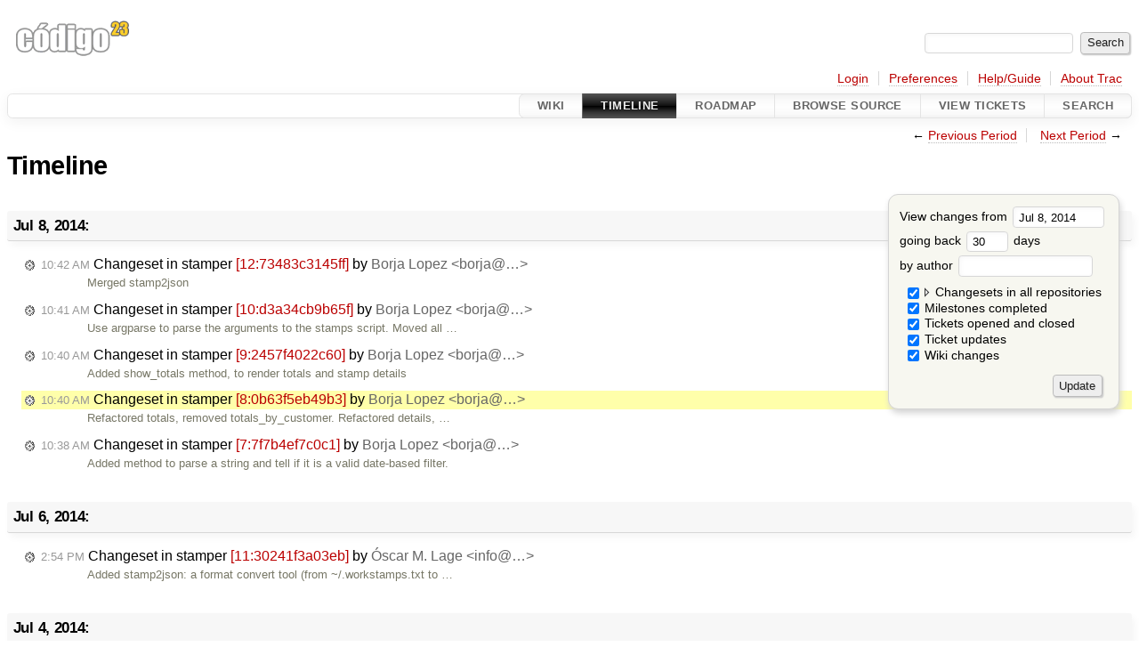

--- FILE ---
content_type: text/html;charset=utf-8
request_url: https://code.codigo23.net/trac/timeline?from=2014-07-08T10%3A40%3A05%2B02%3A00&precision=second
body_size: 4493
content:


<!DOCTYPE html>
<html lang="en-US">   <head>
    <!-- # block head (placeholder in theme.html) -->
    <!-- # block head (content inherited from layout.html) -->
    <title>
      Timeline
          – Codigo23 Code Repositories

    </title>

    <meta http-equiv="Content-Type" content="text/html; charset=UTF-8" />
    <meta http-equiv="X-UA-Compatible" content="IE=edge" />
    <!--[if IE]><script>
        if (/^#__msie303:/.test(window.location.hash))
        window.location.replace(window.location.hash.replace(/^#__msie303:/, '#'));
        </script><![endif]-->

    <link rel="search"  href="/trac/search" />
    <link rel="help"  href="/trac/wiki/TracGuide" />
    <link rel="alternate"  class="rss" href="/trac/timeline?changeset=on&amp;repo-mailjam=on&amp;repo-pyenvjasmine=on&amp;repo-stamper=on&amp;milestone=on&amp;ticket=on&amp;ticket_details=on&amp;wiki=on&amp;max=50&amp;authors=&amp;daysback=90&amp;format=rss" title="RSS Feed" type="application/rss+xml" />
    <link rel="next"  href="/trac/timeline?from=2014-08-08&amp;daysback=30&amp;authors=" title="Next Period" />
    <link rel="start"  href="/trac/wiki" />
    <link rel="stylesheet"  href="/static-trac/htdocs/common/css/trac.css" type="text/css" />
    <link rel="stylesheet"  href="/static-trac/htdocs/common/css/timeline.css" type="text/css" />
    <link rel="stylesheet"  href="/static-trac/htdocs/common/css/jquery-ui/jquery-ui.css" type="text/css" />
    <link rel="stylesheet"  href="/static-trac/htdocs/common/css/jquery-ui-addons.css" type="text/css" />
    <link rel="prev"  href="/trac/timeline?from=2014-06-07&amp;daysback=30&amp;authors=" title="Previous Period" />
    <link rel="icon"  href="https://code.codigo23.net/favicon.ico" type="image/x-icon" />
    <noscript>
      <style>
        .trac-noscript { display: none !important }
      </style>     </noscript>
    <link type="application/opensearchdescription+xml" rel="search"
          href="/trac/search/opensearch"
          title="Search Codigo23 Code Repositories"/>
    <script>
      var jquery_ui={"ampm":true,"date_format":"M d, yy","day_names":{"abbreviated":["Sun","Mon","Tue","Wed","Thu","Fri","Sat"],"narrow":["S","M","T","W","T","F","S"],"wide":["Sunday","Monday","Tuesday","Wednesday","Thursday","Friday","Saturday"]},"default_timezone":60,"first_week_day":0,"month_names":{"abbreviated":["Jan","Feb","Mar","Apr","May","Jun","Jul","Aug","Sep","Oct","Nov","Dec"],"wide":["January","February","March","April","May","June","July","August","September","October","November","December"]},"period_names":{"am":["AM","AM"],"pm":["PM","PM"]},"show_timezone":false,"time_format":"h:mm:ss TT","timepicker_separator":", ","timezone_iso8601":false,"timezone_list":null};
    </script>
    <script src="/static-trac/htdocs/common/js/jquery.js"></script>
    <script src="/static-trac/htdocs/common/js/babel.js"></script>
    <script src="/static-trac/htdocs/common/js/trac.js"></script>
    <script src="/static-trac/htdocs/common/js/search.js"></script>
    <script src="/static-trac/htdocs/common/js/folding.js"></script>
    <script src="/static-trac/htdocs/common/js/timeline_multirepos.js"></script>
    <script src="/static-trac/htdocs/common/js/jquery-ui.js"></script>
    <script src="/static-trac/htdocs/common/js/jquery-ui-addons.js"></script>
    <script src="/static-trac/htdocs/common/js/jquery-ui-i18n.js"></script>
    <script>
      jQuery(function($) {
        $(".trac-autofocus").focus();
        $(".trac-target-new").attr("target", "_blank");
        if ($.ui) { /* is jquery-ui added? */
          $(".trac-datepicker:not([readonly])")
            .prop("autocomplete", "off").datepicker();
          // Input current date when today is pressed.
          var _goToToday = $.datepicker._gotoToday;
          $.datepicker._gotoToday = function(id) {
            _goToToday.call(this, id);
            this._selectDate(id)
          };
          $(".trac-datetimepicker:not([readonly])")
            .prop("autocomplete", "off").datetimepicker();
          $("#main").addClass("trac-nodatetimehint");
        }
        $(".trac-disable").disableSubmit(".trac-disable-determinant");
        setTimeout(function() { $(".trac-scroll").scrollToTop() }, 1);
        $(".trac-disable-on-submit").disableOnSubmit();
      });
    </script>
    <!--   # include 'site_head.html' (layout.html) -->
    <!--   end of site_head.html -->
    <!-- # endblock head (content inherited from layout.html) -->
    <!-- # endblock head (placeholder in theme.html) -->
  </head> 
  <body>
    <!-- # block body (content inherited from theme.html) -->
    <!--   # include 'site_header.html' (theme.html) -->
    <!--   end of site_header.html -->

    <div id="banner">
      <div id="header">
        <a id="logo"
           href="https://code.codigo23.net/trac">
          <img  alt="Codigo23 Code Repositories" src="https://code.codigo23.net/static-trac/htdocs/site/codigo23.png" /></a>


      </div>
      <form id="search" action="/trac/search" method="get">
        <div>
          <label for="proj-search">Search:</label>
          <input type="text" id="proj-search" name="q" size="18"
                  value="" />
          <input type="submit" value="Search" />
        </div>
      </form>
          <div id="metanav" class="nav">
      <ul><li  class="first"><a href="/trac/login">Login</a></li><li ><a href="/trac/prefs">Preferences</a></li><li ><a href="/trac/wiki/TracGuide">Help/Guide</a></li><li  class="last"><a href="/trac/about">About Trac</a></li></ul>
    </div>

    </div>
        <div id="mainnav" class="nav">
      <ul><li  class="first"><a href="/trac/wiki">Wiki</a></li><li  class="active"><a href="/trac/timeline">Timeline</a></li><li ><a href="/trac/roadmap">Roadmap</a></li><li ><a href="/trac/browser">Browse Source</a></li><li ><a href="/trac/report">View Tickets</a></li><li  class="last"><a href="/trac/search">Search</a></li></ul>
    </div>


    <div id="main"
         >
      <div id="ctxtnav" class="nav">
        <h2>Context Navigation</h2>
        <ul>
          <li  class="first"><span>&larr; <a class="prev" href="/trac/timeline?from=2014-06-07&amp;daysback=30&amp;authors=" title="Previous Period">Previous Period</a></span></li>
          <li  class="last"><span><a class="next" href="/trac/timeline?from=2014-08-08&amp;daysback=30&amp;authors=" title="Next Period">Next Period</a> &rarr;</span></li>
        </ul>
        <hr />
      </div>

      

      

      <!-- # block content (placeholder in theme.html) -->
    <div id="content" class="timeline">

      <h1>Timeline</h1>

      <form id="prefs" method="get" action="#">
        <div>
<label>View changes from           <input type="text" id="fromdate" class="trac-datepicker" size="10"
                 name="from" value="Jul 8, 2014" />
</label> <br /> <label>going back           <input type="text" size="3" name="daysback" value="30" />
 days</label> <br /> <label>by author           <input type="text" size="16" name="authors" value="" />
</label>        </div>
        <fieldset>
          <label>
            <input type="checkbox" name="changeset"
                    checked="checked"/> Changesets in all repositories
          </label>
          <label>
            <input type="checkbox" name="repo-mailjam"
                    checked="checked"/>   - mailjam
          </label>
          <label>
            <input type="checkbox" name="repo-pyenvjasmine"
                    checked="checked"/>   - pyenvjasmine
          </label>
          <label>
            <input type="checkbox" name="repo-stamper"
                    checked="checked"/>   - stamper
          </label>
          <label>
            <input type="checkbox" name="milestone"
                    checked="checked"/> Milestones completed
          </label>
          <label>
            <input type="checkbox" name="ticket"
                    checked="checked"/> Tickets opened and closed
          </label>
          <label>
            <input type="checkbox" name="ticket_details"
                    checked="checked"/> Ticket updates
          </label>
          <label>
            <input type="checkbox" name="wiki"
                    checked="checked"/> Wiki changes
          </label>
        </fieldset>
        <div class="buttons">
          <input type="submit" name="update" value="Update" />
        </div>
      </form>

      <h2>Jul 8, 2014: </h2>
      <dl >
        <dt class="changeset">
          <a href="/trac/changeset/73483c3145ff1b3229bce7cfdc7cd5d1bd05cbe9/stamper">
            <span class="time">10:42 AM</span>
 Changeset in stamper <em>[12:73483c3145ff]</em> by <span class="trac-author">Borja Lopez &lt;borja@…&gt;</span>          </a>
        </dt>
        <dd class="changeset">
          Merged stamp2json
        </dd>
        <dt class="changeset">
          <a href="/trac/changeset/d3a34cb9b65fa87cdd6212cc7fc52b00f1fec2e5/stamper">
            <span class="time">10:41 AM</span>
 Changeset in stamper <em>[10:d3a34cb9b65f]</em> by <span class="trac-author">Borja Lopez &lt;borja@…&gt;</span>          </a>
        </dt>
        <dd class="changeset">
          Use argparse to parse the arguments to the stamps script.
Moved all …
        </dd>
        <dt class="changeset">
          <a href="/trac/changeset/2457f4022c60002d3943385c884f869b3251fcf1/stamper">
            <span class="time">10:40 AM</span>
 Changeset in stamper <em>[9:2457f4022c60]</em> by <span class="trac-author">Borja Lopez &lt;borja@…&gt;</span>          </a>
        </dt>
        <dd class="changeset">
          Added show_totals method, to render totals and stamp details
        </dd>
        <dt class="changeset highlight">
          <a href="/trac/changeset/0b63f5eb49b3e10e03e3c7a9f758ec7b00c5c5b4/stamper">
            <span class="time">10:40 AM</span>
 Changeset in stamper <em>[8:0b63f5eb49b3]</em> by <span class="trac-author">Borja Lopez &lt;borja@…&gt;</span>          </a>
        </dt>
        <dd class="changeset highlight">
          Refactored totals, removed totals_by_customer.
Refactored details, …
        </dd>
        <dt class="changeset">
          <a href="/trac/changeset/7f7b4ef7c0c1c1139f992dae620a6766624228a9/stamper">
            <span class="time">10:38 AM</span>
 Changeset in stamper <em>[7:7f7b4ef7c0c1]</em> by <span class="trac-author">Borja Lopez &lt;borja@…&gt;</span>          </a>
        </dt>
        <dd class="changeset">
          Added method to parse a string and tell if it is a valid date-based
filter.
        </dd>
      </dl>
      <h2>Jul 6, 2014: </h2>
      <dl >
        <dt class="changeset">
          <a href="/trac/changeset/30241f3a03eb6914c0646f257098142f154339a3/stamper">
            <span class="time">2:54 PM</span>
 Changeset in stamper <em>[11:30241f3a03eb]</em> by <span class="trac-author">Óscar M. Lage &lt;info@…&gt;</span>          </a>
        </dt>
        <dd class="changeset">
          Added stamp2json: a format convert tool (from ~/.workstamps.txt to …
        </dd>
      </dl>
      <h2>Jul 4, 2014: </h2>
      <dl >
        <dt class="changeset">
          <a href="/trac/changeset/9b9f1d1985640eb74a0f3232ae998bc9b43ce0b9/stamper">
            <span class="time">12:44 PM</span>
 Changeset in stamper <em>[6:9b9f1d198564]</em> by <span class="trac-author">Borja Lopez &lt;borja@…&gt;</span>          </a>
        </dt>
        <dd class="changeset">
          Merged TODO File
        </dd>
        <dt class="changeset">
          <a href="/trac/changeset/4eb41ee30ee915543176dc68f55084f90df2d26a/stamper">
            <span class="time">12:44 PM</span>
 Changeset in stamper <em>[3:4eb41ee30ee9]</em> by <span class="trac-author">Borja Lopez &lt;borja@…&gt;</span>          </a>
        </dt>
        <dd class="changeset">
          Renamed calc to stamps (better/proper name for that tool)
        </dd>
        <dt class="changeset">
          <a href="/trac/changeset/583c89d37c204445745a46490620966bbbc3ae28/stamper">
            <span class="time">12:23 PM</span>
 Changeset in stamper <em>[5:583c89d37c20]</em> by <span class="trac-author">Óscar M. Lage &lt;info@…&gt;</span>          </a>
        </dt>
        <dd class="changeset">
          Added a TODO file
        </dd>
        <dt class="changeset">
          <a href="/trac/changeset/d1408fdd455ca7133fdf09bfc38b99744a930f13/stamper">
            <span class="time">11:55 AM</span>
 Changeset in stamper <em>[4:d1408fdd455c]</em> by <span class="trac-author">Óscar M. Lage &lt;info@…&gt;</span>          </a>
        </dt>
        <dd class="changeset">
          Modifying a reference in the INSTALL doc
        </dd>
        <dt class="changeset">
          <a href="/trac/changeset/f8d231582a58f0f29df64fc7b68623e2237028c5/stamper">
            <span class="time">11:50 AM</span>
 Changeset in stamper <em>[2:f8d231582a58]</em> by <span class="trac-author">Borja Lopez &lt;borja@…&gt;</span>          </a>
        </dt>
        <dd class="changeset">
          Make DATE_FORMAT available in the main stamper package
        </dd>
        <dt class="changeset">
          <a href="/trac/changeset/4d4c5625a77f9de9ef89a57e309dcea425ff6628/stamper">
            <span class="time">11:49 AM</span>
 Changeset in stamper <em>[1:4d4c5625a77f]</em> by <span class="trac-author">Borja Lopez &lt;borja@…&gt;</span>          </a>
        </dt>
        <dd class="changeset">
          Ignore DS_Store and .pyc files and some directories
        </dd>
        <dt class="changeset">
          <a href="/trac/changeset/4cc6fc51063c8b8c88f1077741054f681941b82b/stamper">
            <span class="time">11:41 AM</span>
 Changeset in stamper <em>[0:4cc6fc51063c]</em> by <span class="trac-author">Borja Lopez &lt;borja@…&gt;</span>          </a>
        </dt>
        <dd class="changeset">
          Initial commit, including basic structure of the project and initial …
        </dd>
      </dl>
<div class="trac-help">
  <strong>Note:</strong>
 See   <a href="/trac/wiki/TracTimeline">TracTimeline</a>
 for information about the timeline view.
</div>
    </div>
        <!-- # block content (content inherited from layout.html) -->
    <div id="altlinks">
      <h3>Download in other formats:</h3>
      <ul>
        <li class="last first">
          <a rel="nofollow" href="/trac/timeline?changeset=on&amp;repo-mailjam=on&amp;repo-pyenvjasmine=on&amp;repo-stamper=on&amp;milestone=on&amp;ticket=on&amp;ticket_details=on&amp;wiki=on&amp;max=50&amp;authors=&amp;daysback=90&amp;format=rss"
              class="rss">
            RSS Feed</a>
        </li>
      </ul>
    </div>
    <!-- # endblock content (content inherited from layout.html) -->

      <!-- # endblock content (placeholder in theme.html) -->
    </div>

    <div id="footer"><hr/>
      <a id="tracpowered" href="https://trac.edgewall.org/"
         ><img src="/static-trac/htdocs/common/trac_logo_mini.png" height="30"
               width="107" alt="Trac Powered"/></a>
      <p class="left">
Powered by         <a href="/trac/about"><strong>Trac 1.4</strong></a>
        <br />
 By         <a href="http://www.edgewall.org/">Edgewall Software</a>
.      </p>
      <p class="right">Visit the Trac open source project at<br /><a href="https://trac.edgewall.org/">https://trac.edgewall.org/</a></p>
    </div>
    <!--   # include 'site_footer.html' (theme.html) -->
    <!--   end of site_footer.html -->
    <!-- # endblock body (content inherited from theme.html) -->
  </body> </html>